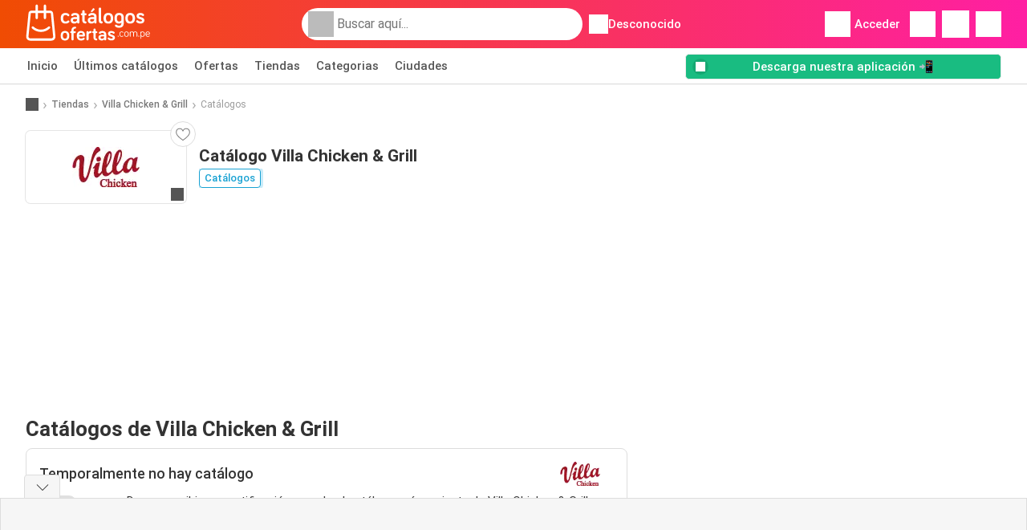

--- FILE ---
content_type: text/html; charset=utf-8
request_url: https://www.google.com/recaptcha/api2/aframe
body_size: 267
content:
<!DOCTYPE HTML><html><head><meta http-equiv="content-type" content="text/html; charset=UTF-8"></head><body><script nonce="oMfTUv2bXCC_0y5FDqEnOw">/** Anti-fraud and anti-abuse applications only. See google.com/recaptcha */ try{var clients={'sodar':'https://pagead2.googlesyndication.com/pagead/sodar?'};window.addEventListener("message",function(a){try{if(a.source===window.parent){var b=JSON.parse(a.data);var c=clients[b['id']];if(c){var d=document.createElement('img');d.src=c+b['params']+'&rc='+(localStorage.getItem("rc::a")?sessionStorage.getItem("rc::b"):"");window.document.body.appendChild(d);sessionStorage.setItem("rc::e",parseInt(sessionStorage.getItem("rc::e")||0)+1);localStorage.setItem("rc::h",'1765908931934');}}}catch(b){}});window.parent.postMessage("_grecaptcha_ready", "*");}catch(b){}</script></body></html>

--- FILE ---
content_type: image/svg+xml
request_url: https://img.offers-cdn.net/build/folderz2025-prod/20251216150302-352431/assets/frontend/build/assets/logos/pe/logo-footer.svg
body_size: 4109
content:
<svg fill="none" height="80" viewBox="0 0 250 80" width="250" xmlns="http://www.w3.org/2000/svg" xmlns:xlink="http://www.w3.org/1999/xlink"><linearGradient id="a"><stop offset="0" stop-color="#ff1fa3"/><stop offset="1" stop-color="#ef4b01"/></linearGradient><linearGradient id="b" gradientUnits="userSpaceOnUse" x1="91.0761" x2="91.0761" xlink:href="#a" y1="7" y2="72.6962"/><linearGradient id="c" gradientUnits="userSpaceOnUse" x1="7.91919" x2="7.91919" xlink:href="#a" y1="1" y2="73"/><g clip-rule="evenodd" fill-rule="evenodd"><path d="m154.019 36.5719c0 1.2359-.97 2.2069-2.203 2.2069-3.437 0-5.595-1.9421-5.595-5.6496v-23.74579c0-1.32412 1.057-2.38341 2.379-2.38341 1.321 0 2.379 1.05929 2.379 2.38341v24.18719c0 .5296.528.7945.837.7945 1.233 0 2.203.971 2.203 2.2068zm-20.971-20.8327 4.317-3.9724c.705-.662.793-1.7213-.176-2.64821-.881-.88275-2.026-.92689-2.643-.13242l-3.745 4.76683c-.485.5296-.485 1.3241.22 1.9862.573.5296 1.278.662 2.027 0zm-11.366 20.9651c0 1.1476-.926 2.0745-2.071 2.0745-3.921 0-6.344-2.5158-6.344-6.0027v-10.4164h-1.013c-1.102 0-1.983-.8827-1.983-1.9861 0-1.1035.881-1.9862 1.983-1.9862h1.013v-3.7075c0-1.28 1.057-2.3393 2.335-2.3393 1.277 0 2.335 1.0593 2.335 2.3393v3.7075h1.982c1.102 0 1.983.8827 1.983 1.9862 0 1.1034-.881 1.9861-1.983 1.9861h-1.982v10.6812c0 1.0152.881 1.589 1.674 1.589 1.145 0 2.071.9269 2.071 2.0744zm-34.9369-.2207c-1.0133.9269-3.4364 2.5159-7.049 2.5159-5.9916 0-9.5602-3.4427-9.5602-10.6371s3.5686-10.5929 9.5602-10.5929c4.0531 0 6.3881 2.0303 7.1811 3.0454.3525.4856.4846.8386.4846 1.3683 0 1.1917-.9251 2.1186-2.1147 2.1186-.7049 0-1.2335-.309-1.63-.7504-.5728-.6179-1.7182-1.7213-3.921-1.7213-3.0839 0-4.7581 2.3834-4.7581 6.5323 0 4.2372 1.6742 6.5764 4.7581 6.5764 1.9799 0 3.2871-.9689 4.2911-1.7133l.0704-.0521c.4846-.3531.8812-.4414 1.3217-.4414 1.1895 0 2.1147.9269 2.1147 2.1186 0 .6179-.2203 1.1475-.7489 1.633zm16.1249-.0441c-1.19 1.8979-3.1285 2.56-5.7718 2.56-4.3175 0-7.1811-2.6924-7.1811-6.6647 0-4.1048 3.3042-6.2234 7.137-6.2234h5.7709v-.7945c0-1.9861-1.453-3.3103-4.0086-3.3103-1.9385 0-3.3042.8828-4.4056 1.6773-.4406.3089-.793.4413-1.3217.4413-1.1455 0-2.0706-.9268-2.0706-2.0744 0-.4855.1762-1.0152.5727-1.4565 1.2336-1.3683 3.4364-2.8248 7.2252-2.8248 5.4626 0 8.7226 2.6923 8.7226 7.3709v11.2991c0 1.28-1.057 2.3393-2.335 2.3393-1.277 0-2.334-1.0593-2.334-2.3393zm-4.5382-1.4124c-2.4672 0-3.6567-1.0151-3.6567-2.6923 0-1.589 1.0574-2.5159 2.9958-2.5159h5.1541v1.2359c0 2.4717-2.158 3.9723-4.4932 3.9723zm38.8132 1.4124c-1.189 1.8979-3.128 2.56-5.771 2.56-4.318 0-7.181-2.6924-7.181-6.6647 0-4.1048 3.304-6.2234 7.137-6.2234h5.771v-.7945c0-1.9861-1.454-3.3103-4.009-3.3103-1.938 0-3.304.8828-4.406 1.6773-.44.3089-.793.4413-1.321.4413-1.146 0-2.071-.9268-2.071-2.0744 0-.4855.176-1.0152.573-1.4565 1.233-1.3683 3.436-2.8248 7.225-2.8248 5.463 0 8.723 2.6923 8.723 7.3709v11.2991c0 1.28-1.057 2.3393-2.335 2.3393-1.277 0-2.335-1.0593-2.335-2.3393zm-4.538-1.4124c-2.467 0-3.656-1.0151-3.656-2.6923 0-1.589 1.057-2.5159 2.996-2.5159h5.154v1.2359c0 2.4717-2.159 3.9723-4.494 3.9723zm32.822 3.9724c5.948 0 9.648-3.3986 9.648-10.593 0-7.2385-3.7-10.637-9.648-10.637-5.947 0-9.648 3.3985-9.648 10.637 0 7.1944 3.701 10.593 9.648 10.593zm-4.846-10.593c0 4.3255 1.674 6.5323 4.846 6.5323s4.846-2.2068 4.846-6.5323c0-4.3695-1.674-6.5764-4.846-6.5764s-4.846 2.2069-4.846 6.5764zm26.125 18.8908c6.52 0 9.516-3.4427 9.516-9.5337v-11.1667c0-5.8702-3.789-8.8274-9.119-8.8274-5.948 0-9.428 3.3985-9.428 10.5929s3.392 10.6371 8.943 10.6371c2.115 0 3.921-.8828 4.802-1.7655v1.6772c0 2.6924-1.586 4.3254-4.714 4.3254-2.07 0-3.524-.9268-4.626-1.7213-.528-.3531-.881-.5297-1.409-.5297-1.146 0-2.115.9711-2.115 2.1186 0 .5738.22 1.0152.44 1.28 1.498 1.8096 4.142 2.9131 7.71 2.9131zm-4.317-18.9349c0 4.3696 1.718 6.5764 4.714 6.5764 2.643 0 4.361-2.251 4.361-2.251v-6.0909c0-3.0455-1.806-4.7668-4.361-4.7668-3.04 0-4.714 2.2069-4.714 6.5323zm26.654 10.6371c5.947 0 9.648-3.3986 9.648-10.593 0-7.2385-3.701-10.637-9.648-10.637-5.948 0-9.649 3.3985-9.649 10.637 0 7.1944 3.701 10.593 9.649 10.593zm-4.847-10.593c0 4.3255 1.675 6.5323 4.847 6.5323s4.846-2.2068 4.846-6.5323c0-4.3695-1.674-6.5764-4.846-6.5764s-4.847 2.2069-4.847 6.5764zm25.245 10.5047c4.537 0 8.062-2.1186 8.062-6.2675 0-4.3617-3.888-5.5728-7.006-6.5443-2.088-.6506-3.832-1.1938-3.832-2.5038 0-1.1034.969-1.6772 2.599-1.6772 1.807 0 2.996.7062 3.965 1.4124.485.3531.882.6179 1.498.6179 1.146 0 2.115-.971 2.115-2.1186 0-.6621-.176-.971-.441-1.3241-1.233-1.5448-4.009-2.7365-7.137-2.7365-4.053 0-7.357 1.942-7.357 5.9144 0 4.4391 3.778 5.6031 6.864 6.5538 2.13.6562 3.93 1.2108 3.93 2.6708 0 1.2359-1.278 1.7655-3.26 1.7655-2.203 0-3.657-.8386-4.847-1.8096-.484-.3972-.925-.5296-1.365-.5296-1.146 0-2.115.971-2.115 2.1185 0 .5297.176.9269.529 1.3683 1.101 1.3682 4.009 3.0896 7.798 3.0896zm-142.1993 24.319c0 6.429-3.307 9.466-8.6218 9.466-5.3149 0-8.6219-3.037-8.6219-9.466 0-6.4685 3.307-9.5055 8.6219-9.5055 5.3148 0 8.6218 3.037 8.6218 9.5055zm-8.6218 5.8374c-2.8346 0-4.3306-1.9721-4.3306-5.8374 0-3.9047 1.496-5.8768 4.3306-5.8768s4.3306 1.9721 4.3306 5.8768c0 3.8653-1.496 5.8374-4.3306 5.8374zm17.2437 1.3804c0 1.1833-.9449 2.051-2.126 2.051-1.2598 0-2.1259-.8677-2.1259-2.051v-12.6213h-.8268c-.9842 0-1.7716-.7889-1.7716-1.7749s.7874-1.7749 1.7716-1.7749h.8268v-2.1298c0-3.6681 2.4409-6.9812 7.5195-6.9812 1.0238 0 1.8508.8283 1.8508 1.8537 0 1.0255-.827 1.8538-1.8508 1.8538-2.1653 0-3.2676 1.2227-3.2676 2.9581v2.4454h2.6377c.9842 0 1.7717.7889 1.7717 1.7749s-.7875 1.7749-1.7717 1.7749h-2.6377zm15.2354 2.2482c3.583 0 5.67-1.5382 6.339-2.1693.354-.3155.669-.8283.669-1.4593 0-1.0255-.827-1.8538-1.85-1.8538-.512 0-.827.1578-1.26.4339-.945.631-2.165 1.2227-3.898 1.2227-2.598 0-4.606-1.3016-4.606-4.1414h9.724c2.402 0 2.402-1.696 2.402-3.1554 0-2.7214-1.22-7.8489-7.874-7.8489-5.354 0-8.504 3.392-8.504 9.4266 0 6.5868 3.386 9.5449 8.858 9.5449zm-4.488-11.517h7.796c0-1.9326-1.103-3.8258-3.662-3.8258-2.283 0-3.937 1.3016-4.134 3.8258zm17.087 11.3198c1.181 0 2.126-.9466 2.126-2.1298v-8.2039c0-2.6426 1.535-4.3781 4.251-4.3781 1.103 0 2.008-.9071 2.008-2.0115s-.905-2.0115-2.008-2.0115c-1.653 0-3.503.986-4.251 2.5243v-.1973c0-1.1832-.945-2.1298-2.126-2.1298s-2.126.9466-2.126 2.1298v14.278c0 1.1832.945 2.1298 2.126 2.1298zm19.527-1.8538c0 1.0255-.827 1.8538-1.851 1.8538-3.503 0-5.669-2.2482-5.669-5.3641v-9.3082h-.905c-.984 0-1.772-.7889-1.772-1.7749s.788-1.7749 1.772-1.7749h.905v-3.3131c0-1.1438.945-2.0904 2.087-2.0904s2.086.9466 2.086 2.0904v3.3131h1.772c.984 0 1.772.7889 1.772 1.7749s-.788 1.7749-1.772 1.7749h-1.772v9.5449c0 .9071.788 1.4199 1.496 1.4199 1.024 0 1.851.8283 1.851 1.8537zm8.661 2.051c2.362 0 4.094-.5916 5.157-2.2876 0 1.1438.945 2.0904 2.087 2.0904s2.087-.9466 2.087-2.0904v-10.0971c0-4.1808-2.914-6.5868-7.796-6.5868-3.385 0-5.354 1.3016-6.456 2.5243-.354.3944-.512.8677-.512 1.3016 0 1.0255.827 1.8537 1.85 1.8537.473 0 .788-.1183 1.181-.3944.985-.7099 2.205-1.4988 3.937-1.4988 2.284 0 3.583 1.1833 3.583 2.9582v.7099h-5.157c-3.425 0-6.378 1.8932-6.378 5.5613 0 3.5498 2.559 5.9557 6.417 5.9557zm-2.165-5.9557c0 1.4988 1.063 2.406 3.267 2.406 2.087 0 4.016-1.3411 4.016-3.5498v-1.1044h-4.606c-1.732 0-2.677.8283-2.677 2.2482zm21.731 5.8768c4.055 0 7.205-1.8932 7.205-5.6007 0-3.8977-3.474-4.9799-6.261-5.8481-1.866-.5814-3.424-1.0668-3.424-2.2375 0-.986.866-1.4987 2.323-1.4987 1.614 0 2.677.631 3.543 1.2621.433.3155.788.5522 1.339.5522 1.023 0 1.889-.8677 1.889-1.8932 0-.5917-.157-.8677-.393-1.1833-1.103-1.3804-3.583-2.4454-6.378-2.4454-3.622 0-6.575 1.7355-6.575 5.2852 0 3.9669 3.376 5.0071 6.134 5.8566 1.903.5865 3.512 1.0821 3.512 2.3868 0 1.1043-1.142 1.5776-2.914 1.5776-1.968 0-3.267-.7494-4.33-1.6171-.433-.355-.827-.4733-1.221-.4733-1.023 0-1.889.8677-1.889 1.8932 0 .4733.157.8283.472 1.2227.984 1.2227 3.583 2.7609 6.968 2.7609zm20.566-7.3673c1.758 0 2.8-.7829 3.278-1.1743.217-.1957.282-.348.282-.5437 0-.348-.282-.6307-.63-.6307-.152 0-.26.0435-.412.1523l-.005.0033c-.499.3698-1.258.9318-2.513.9318-1.997 0-3.061-1.2614-3.061-3.9798 0-2.6749 1.064-3.958 3.061-3.958 1.432 0 2.019.6524 2.344 1.0221.152.174.304.261.521.261.347 0 .63-.261.63-.6307 0-.1522-.044-.2609-.152-.4132-.348-.4784-1.411-1.5005-3.343-1.5005-2.8 0-4.472 1.6528-4.472 5.2193 0 3.5666 1.672 5.2411 4.472 5.2411zm-6.968-.1087c.629 0 1.02-.3045 1.02-1.0221 0-.7177-.391-1.0439-1.02-1.0439-.63 0-1.021.3262-1.021 1.0439 0 .7176.391 1.0221 1.021 1.0221zm21.186-5.1324c0 3.5666-1.736 5.2411-4.558 5.2411-2.801 0-4.559-1.6745-4.559-5.2411 0-3.5665 1.758-5.2193 4.559-5.2193 2.822 0 4.558 1.6528 4.558 5.2193zm-4.558 3.9798c-1.998 0-3.148-1.1961-3.148-3.9798 0-2.7401 1.15-3.958 3.148-3.958 1.997 0 3.147 1.2179 3.147 3.958 0 2.7837-1.15 3.9798-3.147 3.9798zm21.663.4567c0 .3914-.303.6959-.694.6959s-.695-.3045-.695-.6959v-5.5238c0-1.7181-.608-2.8924-2.713-2.8924-1.867 0-2.714 1.0003-2.714 2.6096v5.8066c0 .3914-.304.6959-.694.6959-.391 0-.695-.3045-.695-.6959v-5.5238c0-1.7181-.543-2.8924-2.67-2.8924-2.019 0-2.67 1.2178-2.67 3.0446v5.3716c0 .3914-.304.6959-.695.6959-.39 0-.694-.3045-.694-.6959v-8.8294c0-.3915.304-.6959.694-.6959.391 0 .695.3044.695.6959v.6959c.369-.8047 1.411-1.5223 2.822-1.5223 1.78 0 2.931.6524 3.452 1.5223.542-.8482 1.497-1.5223 3.169-1.5223 3.343 0 4.102 2.0007 4.102 3.8492zm2.931.6959c.63 0 1.02-.3045 1.02-1.0221 0-.7177-.39-1.0439-1.02-1.0439-.629 0-1.02.3262-1.02 1.0439 0 .7176.391 1.0221 1.02 1.0221zm4.537 3.5013c0 .3697-.326.6959-.695.6959s-.694-.3262-.694-.6959v-13.0266c0-.3915.325-.6959.694-.6959s.695.3044.695.6959v.6959c.412-.7394 1.498-1.5223 2.952-1.5223 2.822 0 4.537 1.6528 4.537 5.2193 0 3.5666-1.715 5.2411-4.537 5.2411-1.454 0-2.496-.7829-2.952-1.5223zm2.952-4.6539c-1.693 0-2.996-1.1744-2.996-3.9798 0-2.8271 1.346-3.958 2.953-3.958 1.997 0 3.169 1.2396 3.169 3.958s-1.129 3.9798-3.126 3.9798zm14.131.0435c-.325.3262-1.454 1.2178-3.386 1.2178-2.887 0-4.689-1.5875-4.689-5.2411 0-3.3491 1.65-5.2193 4.472-5.2193 3.473 0 4.146 2.7619 4.146 4.2407 0 .6307 0 1.3918-.868 1.3918h-6.339c0 2.153 1.238 3.5448 3.278 3.5448 1.259 0 1.997-.4784 2.605-.9351.13-.087.217-.1305.391-.1305.347 0 .629.2827.629.6307 0 .2392-.108.3697-.239.5002zm-.824-4.8279h-5.84c.131-1.9355 1.173-3.1534 3.061-3.1534 2.236 0 2.779 1.5876 2.779 3.1534z" fill="url(#b)"/><path d="m54.9051 18.4341 4.6394 45.8154c.2121 2.2385-.5332 4.4743-2.0517 6.1351-1.5102 1.6636-3.668 2.6154-5.9151 2.6154h-42.58102c-2.24713 0-4.40213-.9546-5.91511-2.6154-1.51018-1.6608-2.258297-3.8993-2.04615-6.1351l.0028-.0168 4.63662-45.7986c.28472-2.9643 2.744-5.2001 5.72246-5.2001h8.4219v-9.93402c0-1.27002 1.03-2.29998 2.3001-2.29998 1.2702 0 2.3002 1.02996 2.3002 2.29998v9.93402h11.8358v-9.93402c0-1.27002.9268-2.29998 2.1969-2.29998s2.3002 1.02996 2.3002 2.29998v9.93402h8.4302c2.9785 0 5.4378 2.2358 5.7225 5.2001zm-3.3218 49.9659c.9686 0 1.8591-.3935 2.5123-1.1109.6504-.7145.9574-1.6384.8681-2.5986l-4.6394-45.8154c-.0558-.5918-.5471-1.0384-1.1417-1.0384h-8.4302v9.962c0 1.27-1.0301 2.3-2.3002 2.3s-2.1969-1.03-2.1969-2.3v-9.962h-11.8358v9.962c0 1.27-1.03 2.3-2.3002 2.3-1.2701 0-2.3001-1.03-2.3001-2.3v-9.962h-8.4219c-.5945 0-1.0858.4466-1.1417 1.0384l-.0028.0167-4.63658 45.7987c-.08933.9602.22052 1.8841.87093 2.5986.65041.7174 1.54368 1.1109 2.51232 1.1109zm-21.3746-17.381c5.5997.0698 10.9286-2.0069 14.9985-5.8532.924-.8709 2.3783-.829 3.2521.0921.8737.9239.8318 2.3781-.0921 3.2518-4.9437 4.6697-11.4143 7.1958-18.2171 7.1092-6.5488-.0837-12.7738-2.6014-17.536-7.0897-.924-.8709-.9658-2.3279-.0949-3.2518s2.3281-.9658 3.252-.0949c3.9193 3.6956 9.0472 5.7667 14.4375 5.8365z" fill="url(#c)"/></g></svg>

--- FILE ---
content_type: application/javascript; charset=utf-8
request_url: https://fundingchoicesmessages.google.com/f/AGSKWxXO3zrqEOsRDCSmqlqS4lQUDN9A5DetLMK4FtV9U4SyPSfGn2gkh63TfL0kH-pM9XdCSSaLOeGfzFXjrxVK8sIc0PQxKSNfS1j9gClHmIIfsbFB1m5YjYW4L7IXyWOFwHF-d8ZPRZeeCRFMbQEw7mWRhppsQaVVJs9PvEgr6-4K3xU0hKn5yf4-WAu6/_/adtop728./loading_ads./adsarticlescript._728_90._ads1-
body_size: -1293
content:
window['45888ef7-25c2-4e71-9d1a-b293f92c7763'] = true;